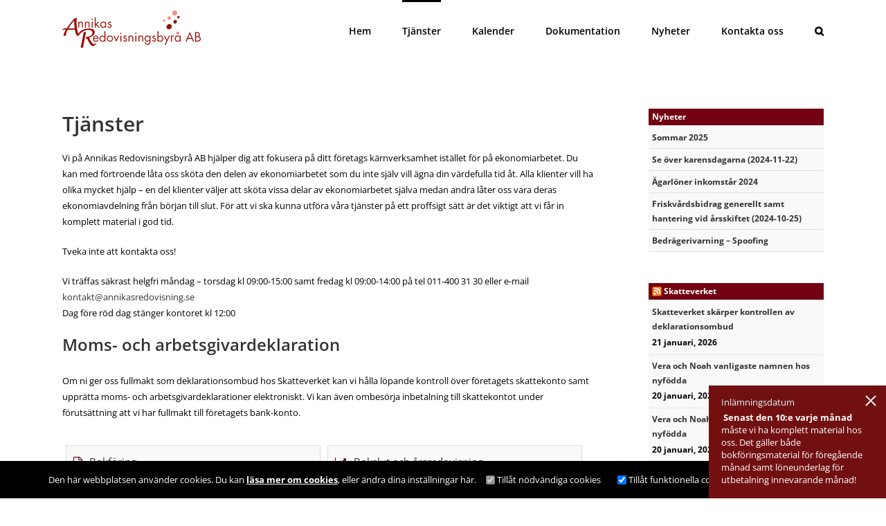

--- FILE ---
content_type: text/css
request_url: https://www.annikasredovisning.se/wp-content/themes/HamrenMedia_1_0/style.css?ver=2
body_size: 4231
content:
/*
Theme Name: Hamrén Media Theme
Description: Hamrén Media Theme, A childtheme based on the Avada Wordpress Theme
Author: Hamrén Media
Version: 1.0
Template: Avada
*/

.fusion-fullwidth {
  padding: 0 !important;
}
.fusion-fullwidth .fusion-imageframe {
  width: 100%;
}
.fusion-fullwidth .fusion-imageframe img {
  width: 100%;
}
.home #main {
  padding-top: 0 !important;
}

.fusion-events-single-title-content, .fusion-events-single-title-content > h2, .fusion-events-single-title-content > div {
	display: none !important;
}

.tribe-events-cal-links {
	display: none !important;
}

.fusion-single-line-meta {
	display: none !important;
}

.empty-container {
	display: none;
}

.fusion-single-sharing-box {
	display: none !important;
}


#cff.cff-fixed-height {
    overflow: hidden;
    overflow-y: auto;
    padding: 5px 10px;
    -webkit-box-sizing: border-box;
    -moz-box-sizing: border-box;
    box-sizing: border-box;
    height: 200px !important;
}


.fusion-events-meta h2, .fusion-events-meta h4 {
    display: inline !important;
}

.fusion-events-meta h4 {
    padding-left: 4px;
}
.fusion-events-meta h2:after {
	content: ",";
	color: #333;
}

.fusion-main-menu .sub-menu {
    background-color: #F9F9F9 !important;
    border-top: 3px solid #720111 !important;
}

/************************************************************************************
PAGE: SEARCH
*************************************************************************************/
.rubriksearch {
margin-bottom: 20px;
}


/************************************************************************************
PAGE: HEM
*************************************************************************************/
/* Kalender */
.fusion-events-shortcode .fusion-full-one .tribe-events-event-image {
display: none;
}

.fusion-events-shortcode .fusion-events-content-wrapper {
    padding: 2px 10px;
    background-color: #f9f9f9;
}

.fusion-events-shortcode .fusion-layout-column {
border: none;
}

.kalendertitle {
background-color: #721011 !important;
padding: 5px;
}

.kalendertitle h4 {
margin: 0 !important;
color: #fff !important;
font-weight: bold !important;
font-size: 12px !Important
}


#wrapper .fusion-events-shortcode .fusion-events-meta h2 {
    font-size: 15px !important;
    line-height: 27px;
}

.fusion-events-shortcode .fusion-events-meta {
	min-height: 10px !important;
}

.fusion-events-shortcode .fusion-full-one {
    margin-bottom: 0px;
}
.fusion-events-meta h2 a {
    font-size: 12px !important;
}


.fusion-events-shortcode {
    border-bottom: 1px solid #EBEAEA;
}

/* Nyheter */
.recent-posts-content {
    background-color: #f9f9f9 !important;
    padding: 10px 20px;
    border-bottom: 5px solid #721011;
    min-height: 190px !important;
}
.fusion-recent-posts .columns .column h4 {
font-size: 14px !important;
font-weight: bold;
}

.meta span + span {
    display: none;
}

.fusion-recent-posts .columns .column h4 {
    font-size: 16px !important;
    font-weight: bold;
}

/* Facebook */
.cff-header {
margin: 0px;
}

#cff .cff-item {
border-bottom: 1px solid #ddd !important;
}

/* Skatteverket */
.page-id-60 .fusion-content-widget-area .widget h4 {
background-color: #721011 !important;
margin-top: 0px;
padding: 5px;
color: #fff !important;
font-weight: bold;
font-size: 12px;
margin-bottom: 5px !important;
}

.page-id-60 .fusion-content-widget-area .widget h4 a {
color: #fff !important;
}

.pum-content p a {
	color: #fff !important;
}

.pum-overlay {
	z-index: 1000000 !important;
}

.pum-content p {
    font-size: 13px;
}
.pum-title {
    font-size: 13px !important;
    font-weight: bold;
    line-height: 1em !important;
}

button.pum-close.popmake-close {
    background-color: transparent !important;
    color: transparent !important;
    margin-left: auto;
    background-image: url(/wp-content/uploads/2018/11/icons8-multiply-24.png);
    background-repeat: no-repeat;
    background-size: contain;
    height: 24px !important;
    width: 24px !important;
    margin: 10px;
}

@media(max-width: 500px) {
	.pum-container.pum-responsive {
		width: 100%;
		left: 0 !important;
	}
}


/************************************************************************************
WHOLE SITE
*************************************************************************************/

/* HEM slider styling */
.avada-skin-rev {
border: none !important;
}

#layerslider-wrapper .ls-shadow-top, .rev_slider_wrapper .shadow-left {
display: none !important; 
}


/************************************************************************************
PAGE SIDEBARS
*************************************************************************************/

.fusion-content-widget-area .widget {
background-color: #f9f9f9;
}

/* Remove nyheter symbol on right */
.fusion-content-widget-area .widget li a:before {
display: none;
}

.fusion-content-widget-area .widget li .post-date {
	display: none;
}

/* Sidebar Widget typography & background */
.fusion-content-widget-area .widget li {
font-size: 12px;
padding: 5px !important;
font-weight: bold;
border-bottom: 1px solid #EBEAEA;
}

.sidebar .widget .heading .widget-title, .sidebar .widget .widget-title {
background-color: #720111 !important;
padding: 5px !important;
}

#wrapper .sidebar .widget .heading h4, .sidebar .widget h4 {
color: #fff !important;
font-weight: bold;
font-size: 12px;
margin-bottom: 2px;
}

.fusion-tribe-events-list-content .duration {
	font-weight: bold;
}

#wrapper .tribe-events-widget-link {
    margin: 13px 0px 0px 0px;
    margin: 0px;
    float: right;
    font-size: 12px;
    color: #721011;
}

#wrapper .tribe-events-widget-link a{
    font-weight: bold;
}

.sidebar .tribe-events-list-widget ol li {
padding: 5px;
}

.sidebar .tribe-events-list-widget ol li h4, #slidingbar-area .tribe-events-list-widget ol li h4 {
padding-top: 4px !important;
margin-right: 0px !important;
font-weight: bold;
display: inline;
}

.sidebar .widget .heading .widget-title, .sidebar .widget .widget-title a.rsswidget {
color: #fff !important;
}

.single-tribe_events #main .sidebar {
    width: 23% !important;
    padding: 0px !important;
}
    


.sidebar .tribe-events-list-widget ol li h4 {
    padding-top: 4px !important;
    margin-right: 10px;
    font-weight: bold;
    font-size: 12px !important;
}

.sidebar dl {
    padding: 0px 10px;
}

/* Tar bort datum för poster i sidebar */

.widget_recent_entries .post-date {
    display: none;
}

/************************************************************************************
PAGE: TJÄNSTER 
*************************************************************************************/


.fusion-page-title-bar {
    height: 120px;
}
.fusion-breadcrumbs {
	display: none;
}

/* Sidebar styling */
.side-nav-left .side-nav {
border: none;    
background-color: #f9f9f9;    
}

#wrapper .side-nav li.current_page_item a {
border: none;
border-left: 3px solid #f49220;
padding: 10px;
border-bottom: 2px solid #fff;
}

#wrapper .side-nav li a {
border: none;
padding: 10px;
border-bottom: 1px solid #e0dede !important;
}

/* Icon Styling */
.aligncenter {
background-color: #f9f9f9;
padding: 50px;
}



ul.tjanster {
    list-style-type: none;
    padding: 0px;
}

.tjanster li {
    float: left;
    width: 48%;
    padding: 10px;
    border: 1px solid #E0DEDE;
    margin: 0px 5px 10px 5px;
    background-color: #F9F9F9;
}


.tjanster li a:before {
    font-family: "fontawesome";
    padding-right: 10px;
    color: #720111;
}

.tjanster li.page-item-351 a:before {
	content: "\f0f6";
}

.tjanster li.page-item-386 a:before {
	content: "\f201";
}

.tjanster li.page-item-391 a:before {
	content: "\f015";
}


.tjanster li.page-item-389 a:before {
	content: "\f114";
}


.tjanster li.page-item-378 a:before {
	content: "\f0ec";
}


.tjanster li.page-item-354 a:before {
	content: "\f0c0";
}


.tjanster li.page-item-381 a:before {
	content: "\f02d";
}


.tjanster li.page-item-384 a:before {
	content: "\f115";
}

.tjanster li.page-item-375 a:before {
	content: "\f114";
}

.tjanster li.page-item-393 a:before {
	content: "\f1ec";
}


/************************************************************************************
PAGE: SEARCH RESULT 
*************************************************************************************/

body.search #sidebar {
display: none !important;
}

body.search #content {
width: 100% !important;
}

/************************************************************************************
PAGE: KALENDER
*************************************************************************************/

.tribe-events-venue-details {
    display: none !important;
}


#tribe-events-content .tribe-events-sub-nav li a {
    font-size: 13px;
}

.tribe-events-list-separator-month {
    height: auto !important;
    font-size: 13px !important;
}

#wrapper .post-content .fusion-events-before-title h2 {
    color: #fff;
    text-transform: uppercase;
    font-size: 18px;
}

#tribe-events .tribe-events-list .type-tribe_events .tribe-events-event-image {
	display: none;
}

/* Kalenderknapp */

a.exportknapp {
    background: #721011;
    padding: 10px 20px;
    display: inline-block;
    color: #fff;
    font-weight: 900;
    text-transform: uppercase;
    margin-top: 34px;
   /* Tillfälligt tills funktionen fungerar */
}

a.exportknapp:hover {
    color: #333333;
    background: #EFEDED;
}

/* Dölj standard export-knapp */
a.tribe-events-ical.tribe-events-button {
    display: none !important;
}


#tribe-events .tribe-events-button {
    background: #EFEDED !important;
	display: inline-block;
    margin-right: 0px !important;
    padding: 6px 10px !important;
    font-size: 12px !important;
}



.tribe-bar-submit {
	margin-left: 0px !important;
}
/* Main & Sidebar margins */
.tribe-filter-live #main .sidebar {
margin-top: 55px;
}

#tribe-events-content-wrapper {
margin-top: 0px;
}

.tribe-filter-live #main {
padding-top: 0;
}

#tribe-events-bar {
margin-top:20px !important;
margin-bottom: 0px !important;
}

.tribe-mobile #main {
padding-top: 0px !important;
}

/* Kalender month title */                        
#wrapper .post-content .fusion-events-before-title h2 {
color: #fff;
text-transform: uppercase;
}

.fusion-events-before-title {
background-color: #721011;
margin-bottom: 20px !important;
}

#tribe-events-content #tribe-events-footer {
text-transform: uppercase;
}

/* Kalender buttons */  
#tribe-events .tribe-events-button, .tribe-events-button {
border-radius: 0px !important;
}

#tribe-events .tribe-events-button {
font-weight: 600 !important;
}

#tribe-events .tribe-events-button {
background: #721011 !important;
}

.tribe-bar-submit {
width: 30%;
}

/* Single event */ 
#tribe-events-content {
margin-top: 55px;
}

.single-tribe_events .sidebar .tribe-events-single-section-title {
background-color: #721011 !important;
color: #fff !important;
}

/* Kalender padding */ 

.tribe-events-single-section .tribe-events-meta-group-details {
	padding: 0px;
}



.tribe-events-sub-nav .tribe-events-nav-previous a, .tribe-events-sub-nav .tribe-events-nav-next a {
    text-transform: none;
}


/* Kalender lista */

span.tribe-events-event-image {
    display: none;
}

#tribe-events .tribe-events-list .fusion-tribe-primary-info .tribe-events-list-event-title a {
    position: relative !important;
    display: block;
    background-color: #F9F9F9 !important;
    color: #333;
}



#tribe-events .tribe-events-list .fusion-tribe-primary-info {
    float: left;
    width: 60%;
    position: relative;
}


.fusion-tribe-events-headline {
	background: #f9f9f9 !important;
}

#tribe-events .fusion-tribe-events-headline h3 a {
	color: #333 !important;
}

#tribe-events .tribe-events-list .type-tribe_events {
    padding: 0;
    border: 1px solid;
    margin-bottom: 6px;
    position: relative;
    min-height: 10px !important;
}
#tribe-events .tribe-events-list .tribe-events-event-meta .author > div {
    border: 0px !important;
    padding: 15px 20px;
}

#tribe-events .tribe-events-list .tribe-events-content {
    padding: 30px;
    display: none;
}


/* No featured image */



#tribe-events .tribe-events-list .fusion-tribe-no-featured-image .fusion-tribe-events-headline {
	width: 60% !important;
}

#tribe-events .tribe-events-list .fusion-tribe-no-featured-image .fusion-tribe-secondary-info {
    float: left !important;
    width: 100% !important;
    background: #F9F9F9;
}



/* Featured image */

#tribe-events .tribe-events-list .fusion-tribe-has-featured-image .fusion-tribe-secondary-info {
    float: left !important;
    width: 40% !important;
    background: #F9F9F9;
}



.tribe-events-list .type-tribe_events {
    background-color: #F9F9F9 !important;
}


/************************************************************************************
FOOTER
*************************************************************************************/

.fusion-copyright-notice, .fusion-copyright-notice a {
color: #fff !important;
}

footer {
font-size: 12px !important;
}

.fusion-footer-widget-area ul {
line-height: 5px !important;
font-size: 12px !important;
}



/************************************************************************************
PAGE: KONTAKTA OSS
*************************************************************************************/

.side-nav li:first-child { display:none } 

.side-nav {
border-top: none;
margin-bottom: 0px !important;
}

.kontaktaossinfo {
padding: 10px 10px 10px 20px;
background-color: #f9f9f9;
color: #000;
}

.fusion-accordian .panel-title a {
display: block;
padding: 10px;
text-decoration: none;
background-color: #721011;
color: #fff !important;
}

.fusion-accordian .panel-body {
padding: 15px;
background-color: #f9f9f9;
font-size: 13px;
}

.fusion-accordian .fusion-panel {
border: none;
}

#wrapper .fusion-accordian .panel-title a .fa-fusion-box {
background-color: transparent;
}

.kontaktaossinfo h2 {
margin-bottom: 5px !important;
color: #000 !important;
margin-top: 5px;
font-size: 16px !important;
}

.kontaktaossinfo p {
margin-bottom: 0;
}

.kontaktaossinfo a {
color: #000 !important;
}

.kontaktaossinfo a:hover {
color: #000 !important;
}

.kontaktaossinfo2 {
padding: 20px 20px 0 20px;
background-color: #f9f9f9;
color: #000;
}

.kontaktaossinfo2 a {
color: #000 !important;
}

.kontaktaossinfo2 a:hover {
color: #000 !important;
}

.kontaktaossinfo2 h1 {
margin-bottom: 0px !important;
margin-top: 0px !important;
color: #000 !important;
}




/************************************************************************************
PAGE: Dokumentation
*************************************************************************************/

ul.dokumentation {
	list-style-type: none;
	padding: 0px;
}

.dokumentation li a:before {
    content: "\f016";
    padding-right: 10px;
    font-family: "fontawesome";
    margin-bottom: 20px !important;
    display: block;
    float: left;
}

/************************************************************************************
PAGE: NYHETER
*************************************************************************************/

.fusion-blog-layout-grid .post .fusion-post-wrapper {
background-color: #f9f9f9 !important;
border: 0px !important;
border-bottom: 5px solid #721011 !important;
}

.fusion-blog-layout-grid .post .fusion-content-sep {
display: none;
}



/************************************************************************************
PAGE: NYHETER
*************************************************************************************/
.page-id-239 .alignleft{
margin-bottom: 15px;
margin-right: 0px;
margin-top: 5px;
}


.fusion-blog-layout-grid .fusion-post-content-container{
    margin-top: 0px !important;
}

.fusion-blog-layout-grid .post .fusion-post-wrapper {
    min-height: 270px !important;
}

.single-navigation {
    margin-bottom: 20px !important;	
}

/************************************************************************************
 TYPOGRAFI
*************************************************************************************/
 #main .fusion-post-content > h2.entry-title {
	 font-size: 15px !important;
 }
 
 #wrapper #main .post > h2.entry-title {
	 font-size: 25px !important;
	 line-height: 1.3em !important;
 }
.post-content p {
    margin-top: 0;
    margin-bottom: 20px;
    font-size: 13px !important;
}

.single-navigation a {
    display: inline-block;
    position: relative;
    font-size: 12px;
    display: inline-block;
}


.single-post .fusion-page-title-bar {
	display: none !important;
}

/************************************************************************************
 MEDIA QUERIES 
*************************************************************************************/

@media only screen and (max-width: 800px){

    
    
/************************************************************************************
 GENERAL
*************************************************************************************/

.col-xs-1, .col-sm-1, .col-md-1, .col-lg-1, .col-xs-2, .col-sm-2, .col-md-2, .col-lg-2, .col-xs-3, .col-sm-3, .col-md-3, .col-lg-3, .col-xs-4, .col-sm-4, .col-md-4, .col-lg-4, .col-xs-5, .col-sm-5, .col-md-5, .col-lg-5, .col-xs-6, .col-sm-6, .col-md-6, .col-lg-6, .col-xs-7, .col-sm-7, .col-md-7, .col-lg-7, .col-xs-8, .col-sm-8, .col-md-8, .col-lg-8, .col-xs-9, .col-sm-9, .col-md-9, .col-lg-9, .col-xs-10, .col-sm-10, .col-md-10, .col-lg-10, .col-xs-11, .col-sm-11, .col-md-11, .col-lg-11, .col-xs-12, .col-sm-12, .col-md-12, .col-lg-12 {
padding-left: 0px;
padding-right: 0px;       
}   
    
#main {
padding-bottom: 40px!important;
padding-top: 10px !important;
}
    
#wrapper #content {
margin-bottom: 0px;
}
    
#wrapper .fusion-footer-widget-area {
padding: 60px;
}
    
    
.fusion-body .fusion-page-title-bar {
    display: none;
}


    
/************************************************************************************
SIDEBAR WIDGET
*************************************************************************************/    

.fusion-content-widget-area .widget{
margin-bottom: 20px;
}
    
/************************************************************************************
PAGE: HEM
*************************************************************************************/  

.fusion-recent-posts .columns {
margin: 0px;
}
    
.fusion-recent-posts {
margin-bottom: 0px;
}

.fusion-columns .fusion-column {
margin: 0 0 20px !important;  
}
            
#cff.cff-fixed-height {
padding: 0px !important;
}


    
/*Kalender margins */
.fusion-layout-column {
margin-bottom: 0px;
}
    


/************************************************************************************
PAGE: NYHETER
*************************************************************************************/      
    
#wrapper #posts-container.fusion-blog-layout-grid .fusion-post-grid {
margin-top: 20px;
}
 
/************************************************************************************
PAGE: Tjänster
*************************************************************************************/  

.side-nav-left .side-nav {
margin-bottom: 20px !important;
}    
  
.tjanster-hidden div {
	display: none;
}



.tjanster li {
    width: 100%;
    
    }
/************************************************************************************
PAGE: KALENDER
*************************************************************************************/      

#tribe-events-bar .tribe-bar-views-inner {
padding-left: 10px !important;
padding-right: 10px !important;
}

#tribe-mobile-container .type-tribe_events {
padding: 20px;
background-color: #f9f9f9;
}    
    
.tribe-bar-collapse #tribe-bar-collapse-toggle {
width: 59.6%;
} 
    
.tribe-filter-live #main .sidebar {
margin-top: 20px;
}  

.single-tribe_events #main .sidebar {
margin-top: 20px ;
}
    
#wrapper .tribe-events-month .fusion-events-before-title {
height: 100% ;
}

    
    
}

@media tv and (min-width: 1200px) and (orientation: landscape) {
	
}
@media screen and (max-width: 959px) {
	
}
/************************************************************************************
COOKIE BAR
*************************************************************************************/   

#cookie_opt_in_toggle {
  cursor: pointer;
  text-decoration: underline;
}
#cookie_opt_in_container {
  position: fixed;
  bottom: 0;
  right: 0;
  background: #000;
  padding: 10px;
  font-family: "Open Sans", Arial, Verdana, Helvetica, Geneva, sans-serif;
  color: #fff;
  width: 100%;
  z-index: 2000;
  padding: 15px;
}
@media (min-width: 1140px) {
  #cookie_opt_in_container {
    z-index: 200000;
    text-align: center;
  }
}
#cookie_opt_in_container #cookie_opt_in {
  display: flex;
  flex-wrap: wrap;
}
@media (min-width: 500px) {
  #cookie_opt_in_container #cookie_opt_in {
    max-width: 1140px;
    flex-wrap: nowrap;
    margin: 0px auto;
  }
}
@media (min-width: 1140px) {
  #cookie_opt_in_container #cookie_opt_in {
    align-items: center;
  }
}
#cookie_opt_in_container #cookie_opt_in h1 {
  margin: 0;
  font-family: "Open Sans", Arial, Verdana, Helvetica, Geneva, sans-serif;
  color: #fff;
  font-size: 13px;
  font-weight: normal;
  width: calc(100% - 34px);
  order: 1;
}
@media (min-width: 1140px) {
  #cookie_opt_in_container #cookie_opt_in h1 {
    width: auto;
  }
}
#cookie_opt_in_container #cookie_opt_in h1 a {
  font-weight: bold;
  color: #fff;
  text-decoration: underline;
}
#cookie_opt_in_container #cookie_opt_in .checkbox {
  display: flex;
  width: 50%;
  align-items: center;
  justify-content: center;
  margin-top: 10px;
  order: 3;
}
@media (min-width: 1140px) {
  #cookie_opt_in_container #cookie_opt_in .checkbox {
    margin-left: 10px;
    width: auto;
    margin-right: 10px;
    margin-top: 0;
    order: 2;
    width: auto;
  }
}
#cookie_opt_in_container #cookie_opt_in .checkbox label {
  color: #fff;
  margin: 0;
  font-size: 13px;
}
#cookie_opt_in_container #cookie_opt_in .checkbox label:after {
  display: none;
}
#cookie_opt_in_container #cookie_opt_in .checkbox .info {
  display: none;
}
#cookie_opt_in_container #cookie_opt_in .checkbox .qmark {
  display: none;
}
#cookie_opt_in_container #cookie_opt_in .button {
  background-color: transparent;
  padding: 0;
  margin-left: auto;
  background-image: url(/wp-content/uploads/2018/11/icons8-multiply-24.png);
  background-repeat: no-repeat;
  color: transparent;
  background-size: contain;
  height: 24px;
  width: 24px;
  order: 2;
  border: 0;
  cursor: pointer;
}
@media (min-width: 500px) {
  #cookie_opt_in_container #cookie_opt_in .button {
    order: 10;
  }
}
#cookie_opt_in_container #cookie_opt_in .more {
  color: #fff;
  text-decoration: underline;
}
#cookie_opt_in_container #cookie_opt_in .more:after {
  display: none;
}
#cookie_opt_in_container #cookie_opt_in .more:hover {
  text-decoration: underline;
}
#cookie_opt_in_anchor {
  display: none;
}


#wrapper .fusion-accordian .panel-title a .fa-fusion-box{
  background-color: transparent !important;
}